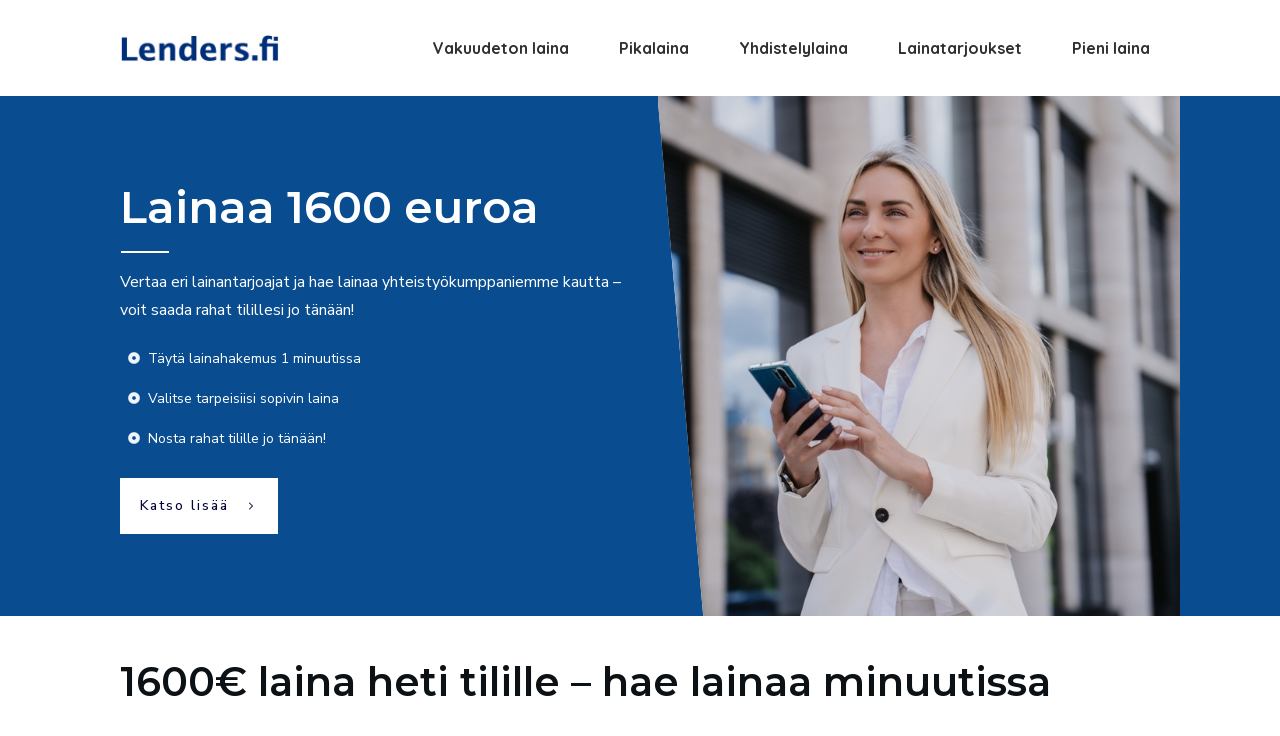

--- FILE ---
content_type: text/css
request_url: https://lenders.fi/wp-content/plugins/electro-18/electro.css?ver=6.6.1.1711537005
body_size: 3904
content:
/* General Rules */

/*
primary #FFC801
secondary #0A0A0A
text #2E2E2E
buttons #28A745
*/


/* Continue button icon styling */



.company_apply {
    display: flex;
    align-items: center; /* Align items vertically in the center */
}

.company_apply_icon {
    margin-left: 10px; /* Spacing between the text and the icon */
}

.company_apply_icon i {
    font-size: 16px; /* Adjust the icon size as needed */
}




/* Tooltips */
/* Tippy Tooltip Custom Styling */
.tippy-box {
    background-color: #4A90E2; /* Tooltip background color */
    color: white; /* Tooltip text color */
    border-radius: 4px;
    padding: 8px 12px;
    box-shadow: 0px 4px 10px rgba(0, 0, 0, 0.2); /* Optional: adds a subtle shadow */
}

.tippy-arrow {
    color: #4A90E2; /* Arrow color, same as tooltip background */
}
.tooltip-icon {
    display: inline-flex;
    align-items: center;
    justify-content: center;
    width: 20px; /* Adjust the size as needed */
    height: 20px; /* Adjust the size as needed */
    margin-right: 5px; /* Space between icon and label */
    background-color: white; /* Background color */
    color: #fae9af; /* Icon color */
    font-size: 14px; /* Adjust as needed */
    cursor: pointer;
}

.filter-item {
    display: flex;
    align-items: center;
}

/* Font Awesome specific adjustments (if needed) */
.tooltip-icon i {
    line-height: 1; /* Aligns icon vertically within the circle */
}








.electro_form {
 -moz-box-sizing: border-box;
	box-sizing: border-box; 
	margin: 20px 0;
	padding:10px;
	font-size:16px; 
	
}



.electro_sliders {display:block;grid-template-columns: 28% 70%;grid-gap: 2%;}


/*.electro_sliders {display: flex;flex-direction: row;min-height: 100%;align-items: stretch;}*/
.electro_header {order: -1;flex: 0 0 25%}
.electro_rates {order: 1;}

.electro_fixed {max-width:280px;
/*	position: fixed;   */
	background: #fff!important;
    border: solid;
    border-color: #ccc;
    border-width: 1px;
    padding: 0 25px;
}
.sticky {

    width: 100%;
    z-index: 1000;
    /* Additional styles */
}
@media screen and (min-width: 769px) {
    .sticky {
        position: fixed;
        top: 3vh; /* This should match stickyOffsetVH in the script */
        width: 100%;
        z-index: 1000;
        /* Additional styles */
    }
}



/* Sliders */
.electro,
.electro__fill {
	background: #e6e6e6;display: block;height: 8em;
	box-sizing: border-box;
	border-radius: 4em;
}

.electro {
	position: relative;
	height: 10px;
	width: 100%;
	margin:1em 0;
}

.electro--disabled {
	filter: progid:DXImageTransform.Microsoft.Alpha(Opacity=40);
	opacity: 0.4;
}

.electro__fill {
	height: 10px;
	width: 100%;
	background: #FFC801;
	position: absolute;
	top: 0;
}

.electro__handle {
	background: #FFFFFF;
	cursor: pointer;
	display: inline-block;
	width: 18px;
	height:18px;
	position: absolute;
	top: -8px;
	border-radius: 50%;
	border: 4px solid #0A0A0A;
	box-sizing: content-box !important;
}

input[type="range"]:focus + .electro .electro__handle {
	-webkit-box-shadow: 0 0 8px rgba(255, 0, 255, 0.9);
	-moz-box-shadow: 0 0 8px rgba(255, 0, 255, 0.9);
	box-shadow: 0 0 8px rgba(255, 0, 255, 0.9);
}

/*.electro_form h2 {text-align: center;}*/

.electro-range {margin-bottom: 24px;}
.electro-slider-principal {width:100%;}

/* Slider Outputs */
.output-left {display:inline-block;width:50%;text-align: left;}
.output-right {display:inline-block;width:50%;text-align: right;}

.electro_slider_output { font-size: 20px; text-align: center; }
.electro_slider_output div { line-height: 20px; }

.electro_rates { position: relative; }
.electro_rates .more_info a {color: #FFF !important;}

.electro-slideroutput {margin-bottom:20px; display: none; }
.electro-slideroutput:after, .electro-range:after {visibility: hidden;display: block;font-size: 0;content: " ";clear: both;height: 0;}

.electro_form .main_output { padding-bottom: 14px; clear:both;}
	
.output { clear: both; }

/* Default styles for larger screens */

/* Muuttokiire elementti */

.muuttokiire {
    display: flex;
    flex-direction: row;
    align-items: center;
	background-color: #FCF8E9;       /* White background */
    padding: 7px;                /* 15px padding on all sides */
    border: 1px solid #fcb900;    /* Bright but not too bright red border */
	margin-bottom:10px;
	font-size:14px;
	font-weight:500;
}
.muuttokiire-icon {
    flex: 0 0 auto;
    padding-right: 10px;
}

.muuttokiire-text {
    flex: 1 1 auto;
}
.porssihinta-info {
    display: flex;
    flex-direction: row;
    align-items: center;
	background-color: #fff;       /* White background */
    padding: 7px;                /* 15px padding on all sides */
    border: 1px solid #ccc;    
	margin-bottom:25px;
	font-size:14px;
	font-weight:500;
}

.porssihinta-icon {
    flex: 0 0 auto; /* Do not grow, do not shrink, auto basis */
    padding-right: 10px; /* Add some space between icon and text */
}

.porssihinta-text {
    flex: 1 1 auto; /* Grow to fill available space, do not shrink, auto basis */
}


.fa-custom-size {
    transform: scale(0.6); /* Scales down the size to 70% */
	margin-bottom:2px;
}

.companys_matches {
    display: flex;
    justify-content: space-between;
    align-items: center;
    background-color: white;
    border: 1px solid #ccc;
    padding: 20px;
    margin-bottom: 10px;
}

.companys_matches .offers {
    font-family: 'Montserrat', sans-serif;
    font-size: 22px;
    font-weight: 700;
    text-align: left;
}

.companys_matches .lastupdated {
    font-size: 15px;   
    text-align: right;
    margin-bottom: 0px;
}

/* Styles for mobile screens */
@media screen and (max-width: 768px) {
    .companys_matches {
        flex-direction: column; /* Stack children vertically */
        align-items: flex-start; /* Align children to the start of the container */
    }
	.companys_matches .offers {
		font-size: 18px;
	}
    .companys_matches .offers,
    .companys_matches .lastupdated {
        text-align: left; /* Align text to the left for both elements */
        width: 100%; /* Make each element take the full width */
    }
}




/* Estimate calculator button */
.my-button-container {    display: flex;
justify-content:center;}
.estimator-button {
    display: block; /* Ensure it's a block-level element */
    width: fit-content; /* Adjust width to fit the content */

	margin-left: auto;
    margin-right: auto;

	width: 100%;
    background-color: #fcb900;
    color: white;
    font-weight: bold;
    border: none;
    padding: 10px 15px;
    cursor: pointer;
    box-sizing: border-box; /* Include padding and border in the element's total width and height */
}

.estimator-button:hover {
    background-color: #fccb33; /* Slightly brighter shade of #fcb900 */
}


/* Filters */
.filters {margin-bottom: 20px;}
.filterbox {margin-top: 0px;}
.filterboxlabel {display:none;}

.filterlabel {display: inline-block;margin-right:18px;font-weight: 900;margin-bottom:5px;margin-top:5px;}

.fas .fa-chevron-down, .fas .fa-chevron-up {color: #FFC801;}

.container {
	display: block;
	position: relative;
	padding-left: 25px;
	margin: 6px 18px 6px 0;
	cursor: pointer;
	font-size: 15px;
	-webkit-user-select: none;
	-moz-user-select: none;
	-ms-user-select: none;
	user-select: none;
}

.container input {
	position: absolute;
	opacity: 0;
	cursor: pointer;
	height: 0;
	width: 0;
}

.checkmark {
	position: absolute;
	top: 0;
	left: 0;
	height: 18px;
	width: 18px;
	background-color: #fff;
	border: 1px solid #ccc;
}

.container:hover input ~ .checkmark {
	background-color: #ccc;
}

.container input:checked ~ .checkmark {
	background-color: #0A0A0A;
}

.checkmark:after {
	content: "";
	position: absolute;
	display: none;
}

.container input:checked ~ .checkmark:after {
	display: block;
}

.container .checkmark:after {
	left: 6px;
	top: 2px;
	width: 5px;
	height: 10px;
	border: solid white;
	border-width: 0 3px 3px 0;
	-webkit-transform: rotate(45deg);
	-ms-transform: rotate(45deg);
	transform: rotate(45deg);
}

/* Buttons */
.electro_form .selector-label {color:#0A0A0A;}

.electro_form .repaymentsbutton {display: grid;
	grid-template-columns: 49% 49%;
	grid-gap: 2%;
	margin-top: 25px;
	margin-bottom:15px;
}
.electro_form .repaymentsbutton input[type="radio"] {
  opacity: 0;
  position: fixed;
  width: 0;
}
.electro_form .repaymentsbutton label {
	display: inline-block;
	text-align: center;
	line-height: 30px;
	font-size: 12px;
	font-weight: 900;
	background-color:#FAF7EE;
	color: #0A0A0A;
	cursor: pointer;
}
.electro_form .repaymentsbutton label:hover, .electro_form .repaymentsbutton input[type="radio"]:checked + label {background-color:#FAC502;color:#0A0A0A;}

/* Bank Box Rules */
.companys_header {border: 2px solid #f4f4f4;background-color: #f4f4f4;padding: 0 20px;}
.companys_header div {text-align: center;line-height: 30px;}

.company_box { box-shadow: 0 2px 5px 2px rgba(0,0,0,.15), 0 4px 5px 0 rgba(0,0,0,.15); margin-bottom: 16px; border: 2px solid #C3C4C6; text-align: center;padding: 20px; background: #FFF;position:relative;box-sizing: border-box;border-radius: 4px;}

/* Promo Ribbon */
.company_box .ribbon {padding: 4px;color:#ffffff;font-size:16px;line-height: 16px;text-align: center; border-radius: 12px;width: 200px;background-color: #347fff;position:absolute;left:12px;top:-12px;}


.company_box a{text-decoration: none;}

/* Modattu kliinimpi look 5.4.2021 */
.electro_sliders .company_box .toprow {
	display: grid;
	grid-template-columns: 30% 50% 20%;
	margin-bottom: 12px;
	align-items: top;

}

/* Modattu kliinimpi look 5.4.2021 */
.electro_sliders .company_logo img {
	vertical-align: middle;
	width: auto !important;
	max-height: 70px !important;
	margin-left: auto;
	max-width: 80%;
}


.company_results {color:#0A0A0A;}
.company_results span {
color: #28A745;
font-size: 34px;
font-weight: 500;
}
.company_apply {
	line-height: 50px;
	display:flex;    
	align-items: center; /* Align items vertically in the center */
    justify-content: center; /* Space out the label and the icon */
	background: #28A745;
	font-size:18px;
	font-weight:700;
	color: #FFF !important;
	text-decoration: none;
	box-shadow: 0 5px 11px 0 rgba(0,0,0,.18),0 4px 5px 0 rgba(0,0,0,.15);border-radius: 5px;}

/*.company_apply a ,.company_apply span {	display:flex;    
	align-items: center;  Align items vertically in the center 
    justify-content: center; 
background: #28A745;font-size:18px;font-weight:700;color: #FFF !important;text-decoration: none;box-shadow: 0 5px 11px 0 rgba(0,0,0,.18),0 4px 5px 0 rgba(0,0,0,.15);border-radius: 5px;}*/
.company_apply.mobile {display:none}

/* Modattu kliinimpi look 5.4.2021 */
.electro_sliders .product {
	color: #2E2E2E;
	text-align: center;
	font-size: 14px !important;
	font-weight: bold !important;
	padding-bottom: 8px;
	display: grid;
	grid-template-columns: 20%;
}

/* Modattu kliinimpi look 5.4.2021 */
.electro_sliders .company_box .midrow {
	display: grid;
	grid-template-columns: 20% 20% 20% 20%;
	grid-column-gap: 6.67% !important;
	margin-bottom: 12px;
	padding-top: 12px;
	padding-bottom: 12px;
	border-style: solid;
	border-left: 0px;
	border-right: 0px;
	border-color: #e3e3e3;
	border-width: 1px;
}


.electro_sliders .company_details div:first-child {text-align: left;}
.electro_sliders .company_details {color:#2E2E2E; float: left; display: inline-block; vertical-align: middle;}
.electro_sliders .company_details {font-size:16px}

.electro_sliders .company_inside {text-align: center;}
.electro_sliders .company_inside a.applylink {text-decoration: none;color:#004183;}

/* Bank Box Read More */
.company_box .drop { display: none;}
.readmore { color: #0A0A0A; padding: 5px; text-align: left; width: 100%; min-height: 20px; text-decoration: none;}
.grid {text-align: left;}
.grid p {font-size:14px!important;}
.grid li {font-size:14px!important;}
.grid::after { clear: both; content: ' '; display: block; }

.electro_form_header { display: block;}

/* Circle Rules */
.circle-down 	{ height: 25px; width: 25px; position: absolute; top: 0; left: 0; border-radius: 12.5px; border: 2px solid #0A0A0A; }
.circle-down:after {
	content: "";
	width: 15px;
	position: absolute;
	height: 3px;
	background-color: #0A0A0A;
	top: 50%;
	margin-top: -1.5px;
	left: 50%; 
	margin-left: -7.5px;
}
.circle-up 		{ height: 25px; width: 25px; position: absolute; right: 0; top: 0; border-radius: 12.5px; border: 2px solid #0A0A0A; }
.circle-up:after {
	content: "";
	width: 15px;
	position: absolute;
	height: 3px;
	background-color: #0A0A0A;
	top: 50%;
	left: 50%; 
	margin-top: -1.5px;
	margin-left: -7.5px;
}
.circle-up:before {
	content: "";
	width: 3px;
	position: absolute;
	height: 15px;
	background-color: #0A0A0A;
	top: 50%;
	left: 50%;
	margin-top: -7.5px;
	margin-left: -1.5px;
}
.output-number	{ font-family:montserrat;line-height: 22px; font-size:18px!important;color:#0A0A0A!important;}
.output-number output {font-family:montserrat;color: #0A0A0A;font-weight:bold!important;}
.output-pad		{ padding: 0 25px; line-height: 25px; min-height: 25px; position: relative; }
.circle-up:hover, .circle-down:hover { background-color: #FFC801; cursor: pointer; }
.circle-control {
	display:none;
	-webkit-touch-callout: none; /* iOS Safari */
	-webkit-user-select: none; /* Safari */
	 -khtml-user-select: none; /* Konqueror HTML */
	   -moz-user-select: none; /* Firefox */
		-ms-user-select: none; /* Internet Explorer/Edge */
			user-select: none; /* Non-prefixed version, currently
								  supported by Chrome and Opera */
}

/* Show More */
#lc_show_more{display:none;text-align:center;cursor:pointer;position:relative;color:#0A0A0A;font-size:25px;z-index:999;margin:15px auto 35px auto;height:25px;line-height:25px!important}
#lc_show_more:hover{display:none;color:#408dc2;}
#lc_show_more .fg{display:none;position:absolute;width:100%;height:100%;top:0;left:0}

/* Product Page */
#electro_single {background-color: #ffffff;padding:36px;}
#electro_single .desktop {display: grid;grid-template-columns: 49% 49%;grid-column-gap: 2%;}
#electro_single .mobile {display: none;}
#electro_single .topblock {margin-bottom: 24px;}
#electro_single .info2 {border: 1px solid #ccc;padding: 12px;background-color: #fefdf5}
#electro_single .info3 {border: 1px solid #ccc;padding: 12px;margin-bottom: 24px;background-color: #fefdf5}
#electro_single .info4 {border: 1px solid #ccc;padding: 12px;}
#electro_single .datablock {border: 1px solid #ccc;padding: 18px;-webkit-box-shadow: 0px 0px 20px 0px rgba(0,0,0,0.4);-moz-box-shadow: 0px 0px 20px 0px rgba(0,0,0,0.4);box-shadow: 0px 0px 20px 0px rgba(0,0,0,0.4);}
#electro_single .datablock img {max-width:150px;padding-bottom: 12px}
#electro_single table {width:100%;margin-bottom: 12px;}
#electro_single table td {border-bottom: 1px solid #cccccc;padding: 12px 0;}
#electro_single .electro_infogrid td:nth-child(2) { text-align: end; font-weight: 900;}
#electro_single .usp {margin: 12px 0 12px 24px;}

/* 965px wide screens */
@media only screen and (max-width: 965px) {
	.readmore { border-right: none; }
	.electro_sliders {display:block;}
	.electro_header {order:1;flex:0;}
	.electro_fixed{position: relative;width:100%;}
	.filters {border: 1px solid #C3C4C6;background-color: #fff; padding: 12px;border-radius: 4px;margin-bottom: 20px;}
	.filterbox {display:none;}
	.filterboxlabel {display:block;cursor: pointer;color:#0A0A0A;}
	.container {display: inline-block;}
	.electro_fixed {max-width:100%;
    box-sizing: border-box!important; /* Include padding and borders in the width */
    margin-left: auto; /* Center the element if needed */
    margin-right: auto; /* Center the element if needed */
	margin-bottom:20px;}
	.estimator-button {
		max-width: 350px;}
}


/* 600px wide screens */
@media only screen and (max-width: 600px) {

.company_apply {

	font-size:15px;
}	
	.electro_form {font-size: 14px;}
	
	.output-number	{font-size:18px;}
	
	.companys_header {display:none;}
	.electro_rates {margin-top: 10px;}
	
	.electro_sliders .company_box .toprow {
		display: grid;
		grid-template-columns: 35% 55%;
		grid-column-gap: 10%;
		margin-bottom: 12px;
	}
	.electro_sliders .product {
		color: #2E2E2E;
		text-align: center;
		font-size: 12px !important;
		font-weight: bold !important;
		padding-bottom: 8px;
		display: grid;
		grid-template-columns: 35%;
	}
	
	.electro_sliders 	.company_details { width: 100% !important;}
	.electro_sliders 	.company_logo {text-align: center;}
	.electro_sliders 	.company_logo img {width:auto!important;height:auto;overflow:hidden;margin:0 !important!;padding-left:5px}
	.electro_sliders 	.company_apply.desktop {display:none}
	.electro_sliders 	.company_apply.mobile {display:block;margin-bottom: 16px;}
	.electro_sliders 	.company_details span, .company_details b{width: 50%; float:left;text-align: left;font-size:14px;}
	.electro_sliders 	.company_details b{text-align: right}
	.electro_sliders 	.company_details br {display: none;}
	
	.electro_sliders .company_box .midrow {display: block;margin-bottom: 12px;padding: 6px;}
	.electro_sliders .container {padding-left: 23px;margin: 10px 0 10px 0;font-size: 15px;display:block;}
	
	#electro_single .desktop {display: none;}
	#electro_single .mobile {display: block;}
}

/* Product Page */
#electro_single {background-color: #ffffff;padding:36px;}
#electro_single .electro_infogrid {display: grid;grid-template-columns: 49% 49%;grid-column-gap: 2%;margin-bottom: 24px}
#electro_single .info2 {border: 1px solid #ccc;padding: 12px;background-color: #fefdf5}
#electro_single .info3 {border: 1px solid #ccc;padding: 12px;margin-bottom: 24px;background-color: #fefdf5}
#electro_single .info4 {border: 1px solid #ccc;padding: 12px;}
#electro_single .datablock {border: 1px solid #ccc;padding: 18px;-webkit-box-shadow: 0px 0px 20px 0px rgba(0,0,0,0.4);-moz-box-shadow: 0px 0px 20px 0px rgba(0,0,0,0.4);box-shadow: 0px 0px 20px 0px rgba(0,0,0,0.4);}
#electro_single .datablock img {max-width:150px;padding-bottom: 12px}
#electro_single table {width:100%;margin-bottom: 12px;}
#electro_single table td {border-bottom: 1px solid #cccccc;padding: 12px 0;}
#electro_single .electro_infogrid td:nth-child(2) { text-align: end; font-weight: 900;}
#electro_single .usp {margin: 12px 0 12px 24px;}

--- FILE ---
content_type: text/plain
request_url: https://www.google-analytics.com/j/collect?v=1&_v=j102&aip=1&a=236348396&t=pageview&_s=1&dl=https%3A%2F%2Flenders.fi%2Flainaa%2F1600-e%2F&ul=en-us%40posix&dt=1600%20euroa%20lainaa%20heti%20tilille%20%7C%20Vertaa%201600%E2%82%AC%20lainat%20%7C%20Lenders.fi&sr=1280x720&vp=1280x720&_u=YEBAAEABAAAAACAAI~&jid=1157624848&gjid=1666493011&cid=820625114.1768432452&tid=UA-241176455-1&_gid=1220553039.1768432452&_r=1&_slc=1&z=1343388031
body_size: -449
content:
2,cG-RLN89BXCPY

--- FILE ---
content_type: application/x-javascript
request_url: https://lenders.fi/wp-content/plugins/electro-18/electro.js?ver=6.6.1.1711537005
body_size: 5770
content:
jQuery(document).ready(function($) {
(function(factory) {
	'use strict';

	if (typeof define === 'function' && define.amd) {
		// AMD. Register as an anonymous module.
		define(['jquery'], factory);
	}
	else if (typeof exports === 'object') {
		// CommonJS
		factory(require('jquery'));
	} else {
		// Browser globals
		factory(jQuery);
	}
}(function($) {
	'use strict';

	/**
	 * Range feature detection
	 * @return {Boolean}
	 */
	function supportsRange() {
		var input = document.createElement('input');
		input.setAttribute('type', 'range');
		return input.type !== 'text';
	}

	var pluginName = 'electro',
		pluginInstances = [],
		inputrange = supportsRange(),
		defaults = {
			polyfill: true,
			rangeClass: 'electro',
			disabledClass: 'electro--disabled',
			fillClass: 'electro__fill',
			handleClass: 'electro__handle',
			startEvent: ['mousedown', 'touchstart', 'pointerdown'],
			moveEvent: ['mousemove', 'touchmove', 'pointermove'],
			endEvent: ['mouseup', 'touchend', 'pointerup']
		};

	function delay(fn, wait) {
		var args = Array.prototype.slice.call(arguments, 2);
		return setTimeout(function(){ return fn.apply(null, args); }, wait);
	}

	function debounce(fn, debounceDuration) {
		debounceDuration = debounceDuration || 100;
		return function() {
			if (!fn.debouncing) {
				var args = Array.prototype.slice.apply(arguments);
				fn.lastReturnVal = fn.apply(window, args);
				fn.debouncing = true;
			}
			clearTimeout(fn.debounceTimeout);
			fn.debounceTimeout = setTimeout(function(){
				fn.debouncing = false;
			}, debounceDuration);
			return fn.lastReturnVal;
		};
	}

	function Plugin(element, options) {
		this.$window	= $(window);
		this.$document  = $(document);
		this.$element   = $(element);
		this.options	= $.extend( {}, defaults, options );
		this._defaults  = defaults;
		this._name	  = pluginName;
		this.startEvent = this.options.startEvent.join('.' + pluginName + ' ') + '.' + pluginName;
		this.moveEvent  = this.options.moveEvent.join('.' + pluginName + ' ') + '.' + pluginName;
		this.endEvent   = this.options.endEvent.join('.' + pluginName + ' ') + '.' + pluginName;
		this.polyfill   = this.options.polyfill;
		this.onInit	 = this.options.onInit;
		this.onSlide	= this.options.onSlide;
		this.onSlideEnd = this.options.onSlideEnd;

		if (this.polyfill) {
			if (inputrange) { return false; }
		}

		this.identifier = 'js-' + pluginName + '-' +(+new Date());
		this.min		= parseFloat(this.$element[0].getAttribute('min') || 0);
		this.max		= parseFloat(this.$element[0].getAttribute('max') || 100);
		this.value	  = parseFloat(this.$element[0].value || this.min + (this.max-this.min)/2);
		this.step	   = parseFloat(this.$element[0].getAttribute('step') || 1);
		this.$fill	  = $('<div class="' + this.options.fillClass + '" />');
		this.$handle	= $('<div class="' + this.options.handleClass + '" />');
		this.$range	 = $('<div class="' + this.options.rangeClass + '" id="' + this.identifier + '" />').insertAfter(this.$element).prepend(this.$fill, this.$handle);

		this.$element.css({
			'position': 'absolute',
			'width': '1px',
			'height': '1px',
			'overflow': 'hidden',
			'opacity': '0'
		});

		this.handleDown = $.proxy(this.handleDown, this);
		this.handleMove = $.proxy(this.handleMove, this);
		this.handleEnd  = $.proxy(this.handleEnd, this);

		this.init();

		var _this = this;
		
		this.$window.on('resize' + '.' + pluginName, debounce(function() {
			delay(function() { _this.update(); }, 300);
		}, 20));

		this.$document.on(this.startEvent, '#' + this.identifier + ':not(.' + this.options.disabledClass + ')', this.handleDown);

		this.$element.on('change' + '.' + pluginName, function(e, data) {
			if (data && data.origin === pluginName) {
				return;
			}

			var value = e.target.value,
				pos = _this.getPositionFromValue(value);
			_this.setPosition(pos);
		});
	}

	Plugin.prototype.init = function() {
		if (this.onInit && typeof this.onInit === 'function') {
			this.onInit();
		}
		this.update();
	};

	Plugin.prototype.attributes = function() {
		var e = this.$element;
		
		this.min = parseFloat(e.attr('min'));
		this.max = parseFloat(e.attr('max'));
		this.value = parseFloat(e.attr('value'));
		if (this.value > this.max) this.setValue(this.max);
		if (this.value < this.min) this.setValue(this.min);
		if (this.value > this.min && this.value > this.min) this.setValue(this.value);
		
		this.update();
	};
	
	Plugin.prototype.update = function() {
		this.handleWidth	= this.$handle[0].offsetWidth;
		this.rangeWidth	 = this.$range[0].offsetWidth;
		this.maxHandleX	 = this.rangeWidth - this.handleWidth;
		this.grabX		  = this.handleWidth / 2;
		this.position	   = this.getPositionFromValue(this.value);
		
		if (this.$element[0].disabled) {
			this.$range.addClass(this.options.disabledClass);
		} else {
			this.$range.removeClass(this.options.disabledClass);
		}

		this.setPosition(this.position);
	};

	Plugin.prototype.handleDown = function(e) {
		e.preventDefault();
		this.$document.on(this.moveEvent, this.handleMove);
		this.$document.on(this.endEvent, this.handleEnd);

		if ((' ' + e.target.className + ' ').replace(/[\n\t]/g, ' ').indexOf(this.options.handleClass) > -1) {
			return;
		}

		var posX = this.getRelativePosition(this.$range[0], e),
			handleX = this.getPositionFromNode(this.$handle[0]) - this.getPositionFromNode(this.$range[0]);

		this.setPosition(posX - this.grabX);

		if (posX >= handleX && posX < handleX + this.handleWidth) {
			this.grabX = posX - handleX;
		}
	};

	Plugin.prototype.handleMove = function(e) {
		e.preventDefault();
		var posX = this.getRelativePosition(this.$range[0], e);
		
		this.setPosition(posX - this.grabX);
	};

	Plugin.prototype.handleEnd = function(e) {
		e.preventDefault();
		this.$document.off(this.moveEvent, this.handleMove);
		this.$document.off(this.endEvent, this.handleEnd);

		if (this.onSlideEnd && typeof this.onSlideEnd === 'function') {
			this.onSlideEnd(this.position, this.value);
		}
	};

	Plugin.prototype.cap = function(pos, min, max) {
		if (pos < min) { return min; }
		if (pos > max) { return max; }
		return pos;
	};

	Plugin.prototype.setPosition = function(pos) {
		var value, left;

		value = (this.getValueFromPosition(this.cap(pos, 0, this.maxHandleX)) / this.step) * this.step;
		left = this.getPositionFromValue(value);

		this.$fill[0].style.width = (left + this.grabX)  + 'px';
		this.$handle[0].style.left = left + 'px';
		
		this.setValue(value);

		this.position = left;
		this.value = value;

	};

	Plugin.prototype.getPositionFromNode = function(node) {
		var i = 0;
		while (node !== null) {
			i += node.offsetLeft;
			node = node.offsetParent;
		}
		return i;
	};

	Plugin.prototype.getRelativePosition = function(node, e) {
		return (e.pageX || e.originalEvent.clientX || e.originalEvent.touches[0].clientX || e.currentPoint.x) - this.getPositionFromNode(node);
	};

	Plugin.prototype.getPositionFromValue = function(value) {
		var percentage, pos;
		percentage = (value - this.min)/(this.max - this.min);
		pos = percentage * this.maxHandleX;
		
		return pos;
	};

	Plugin.prototype.getValueFromPosition = function(pos) {
		var percentage, value;
		percentage = ((pos) / (this.maxHandleX || 1));
		value = this.step * Math.round((((percentage) * (this.max - this.min)) + this.min) / this.step);
		return Number((value).toFixed(2));
	};

	Plugin.prototype.setValue = function(value) {
		if (value !== this.value) {
			this.$element.val(value).trigger('change', {origin: pluginName});
		}
	};

	Plugin.prototype.destroy = function() {
		this.$document.off(this.startEvent, '#' + this.identifier, this.handleDown);
		this.$element
			.off('.' + pluginName)
			.removeAttr('style')
			.removeData('plugin_' + pluginName);

		if (this.$range && this.$range.length) {
			this.$range[0].parentNode.removeChild(this.$range[0]);
		}

		pluginInstances.splice(pluginInstances.indexOf(this.$element[0]),1);
		if (!pluginInstances.length) {
			this.$window.off('.' + pluginName);
		}
	};

	$.fn[pluginName] = function(options) {
		return this.each(function() {
			var $this = $(this),
				data  = $this.data('plugin_' + pluginName);

			if (!data) {
				$this.data('plugin_' + pluginName, (data = new Plugin(this, options)));
				pluginInstances.push(this);
			}

			if (typeof options === 'string') {
				data[options]();
			}
		});
	};

}));
});

var electro_loan_selector = 'form.electro_form';
var electro_slider_selector = 'div.electro-range';

function electroShowMore(e) {
	var $			= jQuery,
		form		= $(this).closest(electro_loan_selector),
		rates		= sc_rates;
		hidden		= form.find('.company_box:hidden');
		filtered	= hidden.filter(":lt(3)");
	
	filtered.each(function() {
		$(this).fadeIn(500);
	});
	
	if (hidden.size() == filtered.size()) {
		form.find('#lc_show_more').hide();
	}
}

function electroCalculate(e) {

	// Change relevent element's output value
	var $			= jQuery,
		form		= $(this).closest(electro_loan_selector),
		rates		= sc_rates,
		sliders		= form.find(electro_slider_selector),
		p			= sliders.eq(0),
		t			= sliders.eq(1),
		principal	= parseFloat(p.find('input').val()),
		num			= 0,
		valuespace	= rates.valuespace ? '&nbsp;' : '',
		type		= $('input[name=typeselector]:checked').val(),
		sorting		= $('input[name=sortingselector]:checked').val(),
		companys	= [],
		row			= '',
		rc			= 0,
		monthly		= 0,
		yearly		= 0,
		index		= 0,
		nofollow	= '',
		target		= '',
		addterms	= '';
	
	var sort = sorting == true;

	// Rates or term changed - Remove all companys
	$('.electro_rates tr').not('.electro_rates_header').remove();

	if (type == '1') type = 'saver';
	else type = 'standard';
	
	var filtersa = {
		'filter1':$('input#filtera1').is(':checked'),
		'filter2':$('input#filtera2').is(':checked'),
		'filter3':$('input#filtera3').is(':checked'),
		'filter4':$('input#filtera4').is(':checked'),
		'filter5':$('input#filtera5').is(':checked'),
		'filter6':$('input#filtera6').is(':checked')
	};
	
	var filtersb = {
		'filter7':$('input#filterb7').is(':checked'),
		'filter8':$('input#filterb8').is(':checked'),
		'filter9':$('input#filterb9').is(':checked'),
		'filter10':$('input#filterb10').is(':checked'),
		'filter11':$('input#filterb11').is(':checked'),
		'filter12':$('input#filterb12').is(':checked')
	};
	
	var filtersc = {
		'filter13':$('input#filterc13').is(':checked'),
		'filter14':$('input#filterc14').is(':checked'),
		'filter15':$('input#filterc15').is(':checked'),
		'filter16':$('input#filterc16').is(':checked'),
		'filter17':$('input#filterc17').is(':checked'),
		'filter18':$('input#filterc18').is(':checked')
	};
	
	var usefiltersa = Boolean($('input.filterseta:checked').length);
	var usefiltersb = Boolean($('input.filtersetb:checked').length);
	var usefiltersc = Boolean($('input.filtersetc:checked').length);
	
	$('.electro_rates').empty();
	form.find('#lc_show_more').hide();
	
	// Filter Results

	for (i in rates.rates) {

		company = Object.assign({},rates.rates[i]);
		
		if (type == 'saver' && company.consumption_price_saver) company.consumption_price = company.consumption_price_saver;
		if (type == 'saver' && company.market_price_saver) company.market_price = company.market_price_saver;
		if (type == 'saver' && company.margin_saver) company.margin = company.margin_saver;
		if (type == 'saver' && company.monthly_saver) company.monthly = company.monthly_saver;
		
		if ((company.contract == 'f' || company.contract == 'c' ) && principal > company.fixed_trigger) continue;
		
		if (usefiltersa) {
			
			filtercount = 0;
			for (fi in filtersa) {
				if (filtersa[fi] && company[fi]) filtercount++;
			}

			if (filtercount == 0) continue;
		}
		
		if (usefiltersb) {
			
			filtercount = 0;
			for (fi in filtersb) {
				if (filtersb[fi] && company[fi]) filtercount++;
			}

			if (filtercount == 0) continue;
		}
		
		if (usefiltersc) {
			
			filtercount = 0;
			for (fi in filtersc) {
				if (filtersc[fi] && company[fi]) filtercount++;
			}

			if (filtercount == 0) continue;
		}
		
		company.total = electro_simple(principal, rates, company);

		companys.push(company);
		
	}
	
	// Sort
	if (sort) {
		companys.sort(function(a,b) {
			return parseFloat(a.total) - parseFloat(b.total);
		});
	}
	
	// Output principal
	p.find('output').html(principal.toString().electro_separator(rates)+valuespace+rates.unit);
	form.find('.loan-amount').html(principal.toString().electro_separator(rates)+valuespace+rates.unit);
	
	var numbering = '';
	if (rates.shownumbering) {
		numbering = 'class="electro-numbering"';
		if (rates.roundnumbering) {
			numbering = 'class="electro-numbering-circle"';
		}
	}
	// Loop through companys
	for (i in companys) {
		
		company = companys[i];

		logonofollow	= rates.logonofollow ? ' rel="nofollow"' : '';
		logoblank	   = rates.logoblank ? ' target="_blank"' : '';
		buttonnofollow  = rates.buttonnofollow ? ' rel="nofollow"' : '';
		buttonblank	 = rates.buttonblank ?' target="_blank"' : '';
		var boxstyle= '';
		var ribbonstyle = '';
		var row= '';

		// Log that a new row is outputting
		
		if(rates.clickable) apply = rates.applylabel;
		else apply = '<a href="' + company.link + '" target="_blank">' + rates.applylabel + '</a>';




		index++;

		// Lets build a row
		
		if(company.bordercolour) {
			boxstyle += 'border-color:' + company.bordercolour + ';';
			ribbonstyle = ' style="background-color:' + company.bordercolour + ';"';
		}
		if(company.background) boxstyle += 'background:' + company.background + ';';
		if (boxstyle) boxstyle = ' style="' + boxstyle + '"';

		row += '<div class="company_box"' + boxstyle + '>';

		if(rates.clickable) row += '<a href="' + company.link + addterms + '" target="_blank"' + buttonnofollow + '>';

		if (company.promolabel) row += '<div class="ribbon"' + ribbonstyle + '>' + company.promolabel + '</div>'; 
		if (company.usp1) {
			row += '<div class="introtext">' +
					   '<svg class="intro-icon" viewBox="0 0 24 24" >' +
						   '<path d="M23,12L20.56,9.22L20.9,5.54L17.29,4.72L15.4,1.54L12,3L8.6,1.54L6.71,4.72L3.1,5.53L3.44,9.21L1,12L3.44,14.78L3.1,18.47L6.71,19.29L8.6,22.47L12,21L15.4,22.46L17.29,19.28L20.9,18.46L20.56,14.78L23,12M10,17L6,13L7.41,11.59L10,14.17L16.59,7.58L18,9L10,17Z"></path>' +
					   '</svg>' +
					   company.usp1 +
				   '</div>';
		}

		row += '<div class="toprow">';

		// Column 1: Company Logo and Product Name
		row += '<div class="column company_logo"><img src="' + company.logo + '" alt="' + company.alt + '" /><div class="product">' + company.product_name + '</div></div>';

		// Column 2: Midrow details (integrated into toprow for desktop view)
		row += '<div class="column details_col">';
		row += '<div><span>' + rates.column1label + ':</span> <b>' + company.contract_type + '</b></div>';
		if (company.contract == 'm') row += '<div><span>' + sc_rates.column2labelm + ':</span> <b>' + '' + company.margin.electro_separator(rates) + valuespace + '</b></div>';
		else if (company.contract == 'c') row += '<div><span>' + sc_rates.column2labelc + ':</span> <b>' + company.consumption_price.electro_separator(rates) + valuespace + rates.currency + '/' + rates.unit + '</b></div>';
		else if (company.contract == 'o') row += '<div><span>' + sc_rates.column2labelo + ':</span> <b>' + company.consumption_price.electro_separator(rates) + valuespace + rates.currency + '/' + rates.unit + '</b></div>';
		//row += '<div><span>' + sc_rates.column3label + ':</span> <b>' + company.monthly.electro_separator(rates) + valuespace + rates.monthly + '</b></div>';  // Here's the monthly price added to the mid column.
		row += '<div><span>' + rates.column0label + ':</span> <b>' + company.product_source + '</b></div>';

		row += '</div>'; // End of Column 2

		// Column 3: Company Results and Apply button
		row += '<div class="column">';
		row += '<div class="company_results"><span class="label">' + rates.annuallabel + '</span><br><span class="total">' + electro_doubledigit(company.total,rates).electro_separator(rates) + '</span><span class="currency">€/kk</span></div>';
		row += '<div class="company_apply">' +
				'<div class="company_apply_first">' +
			   '    <div class="company_apply_label">' + apply + '</div>' +
			   '    <div class="company_apply_icon">' +
			   '        <i class="fas fa-arrow-right"></i>' + // FontAwesome arrow icon
			   '    </div>' +
				 '    </div>' +
				'<div class="sivustolle"><span class="sivustolleteksti">Sivustolle </span><span class="sivustolle-linkki">' + company.alt + '</span></div>' + 
			   '</div>';
		//if (company.alt) row += '<div class="sivustolle"><p>Sivustolle</p>' + company.alt + '</div>'; 
		if (company.p_button_label1) {
			row += '<div class="feed-p_button_label1">' +
					   '<svg class="tcb-icon" viewBox="0 0 24 24" data-id="icon-checkbox-marked-circle-outlined" data-name="">' +
						   '<path d="M20,12A8,8 0 0,1 12,20A8,8 0 0,1 4,12A8,8 0 0,1 12,4C12.76,4 13.5,4.11 14.2,4.31L15.77,2.74C14.61,2.26 13.34,2 12,2A10,10 0 0,0 2,12A10,10 0 0,0 12,22A10,10 0 0,0 22,12M7.91,10.08L6.5,11.5L11,16L21,6L19.59,4.58L11,13.17L7.91,10.08Z"></path>' +
					   '</svg>' +
					   company.p_button_label1 +
				   '</div>';
		}

		row += '</div>'; // End of Column 3

		row += '</div>'; // End of toprow
		if (company.promolabel2) row += '<div class="feed-promolabel2">' + company.promolabel2 + '</div>'; 
		if (company.promolabel3) row += '<div class="feed-promolabel3">' + company.promolabel3 + '</div>'; 

		row += '</div>'; // End of company_box

		if(rates.clickable) row += '</a>';
		
		var mic = electro_more(sc_rates,company);

		if (sc_rates.showmoreinfo && mic) {

			row += '<div class="company_inside"><a href="javascript:void(0);" class="readmore"><i class="fas fa-chevron-down read-more-toggle-indicator"></i> '+rates.moreinfo+'</a></div>';
			row += '<div class="drop">'+mic+'</div>';
		}
		
		
		
		row += '</div>';

		$('.electro_rates').append(row);
		
		num++;
		
		rc++;
	}
	
	if (index > rates.numbertoshow) form.find('#lc_show_more').show();
	
	// Show/Hide Filters
	if (num == 0) {
		form.find('.offers').hide();
		form.find('.one-offer').hide();
		form.find('.no-offers').show();
		form.find('.electro_rates_header').hide();
	} else if (num == 1) {
		form.find('.no-offers').hide();
		form.find('.one-offer').show();
		form.find('.offers').hide();
		form.find('.electro_rates_header').show();
	} else {
		form.find('.no-offers').hide();
		form.find('.one-offer').hide();
		form.find('.offers').show();
		form.find('.electro_rates_header').show();
	}
	
	form.find('.numberofoffers').text(num);

	// Set Rates Page URL 
	var filterlist = '';
	
	if (rates.filterquery) var filterlist = '&filters='+rates.filterquery;
	
	// Add functionality to the More Info Buttons
	form.find('.readmore').click(function() {
		var b = $(this).closest('.company_box'), r = b.find('.readmore'), d = b.find('.drop');
		if (b.find('.drop').is(':visible')) {
			d.slideUp('slow');
			r.find('i').removeClass('fas fa-chevron-down fa-chevron-up').addClass('fas fa-chevron-down');
		} else {
			d.slideDown('slow');
			r.find('i').removeClass('fas fa-chevron-down fa-chevron-up').addClass('fas fa-chevron-up');
		}
	});
	
}



function electro_simple(principal, rates, company) {
	var P	= principal;
	var FP	= parseFloat(company.fixed_price) || 0;
	var CP	= parseFloat(company.consumption_price) || 0;
	var MP	= parseFloat(company.market_price) || 0;
	var Y	= parseFloat(company.yearly) || 0;
	var M   = parseFloat(company.monthly) || 0;
	var R   = parseFloat(company.margin) || 0;
	
	if (company.contract == 'f') var total = FP;	
	else if (company.contract == 'c') var total = (P * CP * 0.01 * 0.08333) + (M);	
	else var total  = (P * (MP + R) * 0.01 * 0.08333) + (M);
	
	return total;
}

function electro_format_checks(company,rates) {
	var name = '', check = '', details = "<ul class='checks'>";
	
	for (var i = 1; i <= 6; i++) {
		if (company['check'+i])  {
			check = rates.useinfoboxes ? company['info'+i] : rates['check'+i];
			details += '<li><i class="fas fa-check" aria-hidden="true"></i> '+check+'</li>';
		}
	}
	details += '</ul>';
	
	return details;
}

function electro_more(rates,company) {
	var row = '';
	if (company.info_block) row += ""+company.info_block+"";
	if (row) row = "<div class='grid'>"+row+"</div>";
	return row;
}

function electro_doubledigit(num,rates) {
	
	if (rates.decimals == 'none') return Math.round(num).toString();
	var n = num.toFixed(0);
	if (rates.decimals == 'float') return n.replace('.00','');
	return n;
}

var electro__starting = {};

jQuery(document).ready(function($) {

	/* Select all relevant loan slider forms */
	$(electro_loan_selector).each(function() {
		
		/* Initialize sliders */
		var sliders = $(this).find('[data-electro]'), x = $(this);

		sliders.change(electroCalculate);
		sliders.electro({polyfill:false});
		x.find('#lc_show_more .fg').click(electroShowMore);
		
		electro__starting = {'amount':sliders.eq(0).val()};
		
		sliders.change();
		
		x.find('.circle-control').click(function() {
			var holder	= $(this).closest('.electro-range'),
				range	= holder.find('input'),
				newVal	= parseFloat(range.val())
				step	= parseFloat(range.attr('step')),
				min		= parseFloat(range.attr('min')),
				max		= parseFloat(range.attr('max'));
			
			if ($(this).hasClass('circle-down')) { // reduce the slider value
				newVal = newVal - step;
				if (newVal > min) range.val(newVal);
				else range.val(min);
			} else { // raise the slider value
				newVal = newVal + step;
				if (newVal < max) range.val(newVal);
				else range.val(max);
			}
			
			range.change();
		});
		
		$(this).find('.filterseta').change(function() {
			sliders.change();
		});
		$(this).find('.filtersetb').change(function() {
			sliders.change();
		});
		$(this).find('.filtersetc').change(function() {
			sliders.change();
		});
		
		$('.filterboxlabel').click(function(e) {
			if ($('.filterbox').is(':visible')) {
				$('.filterbox').slideUp('slow');
				$('.filterboxlabel').html('Näytä suodattimet  <i class="fas fa-chevron-down"></i>');
			} else {
				$('.filterbox').slideDown('slow');
				$('.filterboxlabel').html('Piilota suodattimet <i class="fas fa-chevron-up"></i>');
			}
		});
		
		$(this).find('input[name=typeselector]').change(function() {
			$(sliders[0]).change();
		});
		
		$(this).find('input[name=sortingselector]').change(function() {
			$(sliders[0]).change();
		});
		
	});
});

String.prototype.electro_separator = function(rates) {
	
	var s = ' ';
	var str = this.split('.');
	if (str[0].length >= 4) {
		str[0] = str[0].replace(/(\d)(?=(\d{3})+$)/g, '$1'+s);
	}
	return str.join(',');
}


document.addEventListener('DOMContentLoaded', function () {
    tippy('.tooltip-icon', {
        // Options go here
        // Example: arrow: true
    });
});
